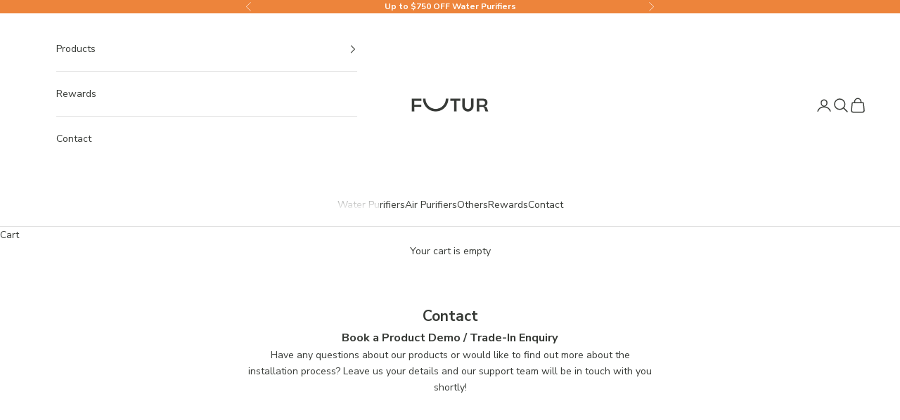

--- FILE ---
content_type: application/javascript; charset=utf-8
request_url: https://cdn-widgetsrepository.yotpo.com/v1/loader/Tnz158-hEqHdHu5YL4O4iA
body_size: 11942
content:

if (typeof (window) !== 'undefined' && window.performance && window.performance.mark) {
  window.performance.mark('yotpo:loader:loaded');
}
var yotpoWidgetsContainer = yotpoWidgetsContainer || { guids: {} };
(function(){
    var guid = "Tnz158-hEqHdHu5YL4O4iA";
    var loader = {
        loadDep: function (link, onLoad, strategy) {
            var script = document.createElement('script');
            script.onload = onLoad || function(){};
            script.src = link;
            if (strategy === 'defer') {
                script.defer = true;
            } else if (strategy === 'async') {
                script.async = true;
            }
            script.setAttribute("type", "text/javascript");
            script.setAttribute("charset", "utf-8");
            document.head.appendChild(script);
        },
        config: {
            data: {
                guid: guid
            },
            widgets: {
            
                "690681": {
                    instanceId: "690681",
                    instanceVersionId: "231998576",
                    templateAssetUrl: "https://cdn-widgetsrepository.yotpo.com/widget-assets/widget-customer-preview/app.v0.2.6-6145.js",
                    cssOverrideAssetUrl: "",
                    customizationCssUrl: "",
                    customizations: {
                      "view-background-color": "transparent",
                      "view-primary-color": "#2e4f7c",
                      "view-primary-font": "Nunito Sans@700|https://cdn-widgetsrepository.yotpo.com/web-fonts/css/nunito_sans/v1/nunito_sans_700.css",
                      "view-text-color": "#202020",
                      "welcome-text": "Good morning"
                    },
                    staticContent: {
                      "currency": "SGD",
                      "hideIfMatchingQueryParam": [
                        "oseid"
                      ],
                      "isHidden": true,
                      "platformName": "shopify",
                      "selfExecutable": true,
                      "storeId": "SJszNiLHftZNrCyFUYgBFStn54aLiwXA7c5OsL8t",
                      "storeLoginUrl": "https://www.futurliving.com.sg/account/login",
                      "storeRegistrationUrl": "https://www.futurliving.com.sg/account/register",
                      "storeRewardsPageUrl": "https://www.futurliving.com.sg/pages/rewards",
                      "urlMatch": "^(?!.*\\.yotpo\\.com).*$"
                    },
                    className: "CustomerPreview",
                    dependencyGroupId: null
                },
            
                "141827": {
                    instanceId: "141827",
                    instanceVersionId: "318605440",
                    templateAssetUrl: "https://cdn-widgetsrepository.yotpo.com/widget-assets/widget-coupons-redemption/app.v0.6.2-5198.js",
                    cssOverrideAssetUrl: "",
                    customizationCssUrl: "",
                    customizations: {
                      "confirmation-step-cancel-option": "NO",
                      "confirmation-step-confirm-option": "YES",
                      "confirmation-step-title": "ARE YOU SURE?",
                      "coupon-background-type": "no-background",
                      "coupon-code-copied-message-body": "Thank you for redeeming your points. Please paste the code at checkout.",
                      "coupon-code-copied-message-color": "#707997",
                      "coupon-code-copied-message-title": "COPIED",
                      "coupons-redemption-description": "Redeeming your points is easy! Click Redeem My Points and copy \u0026 paste your code at checkout.",
                      "coupons-redemption-headline": "How to use your points",
                      "coupons-redemption-rule": "1000 points equals $10.00",
                      "description-color": "#666d8b",
                      "description-font-size": "20",
                      "disabled-outline-button-color": "#929292",
                      "discount-bigger-than-subscription-cost-text": "Your next subscription is lower than the redemption amount",
                      "donate-button-text": "DONATE",
                      "donation-success-message-body": "Thank you for donating ${{donation_amount}} to {{company_name}}",
                      "donation-success-message-color": "#707997",
                      "donation-success-message-title": "SUCCESS",
                      "error-message-color": "#f04860",
                      "error-message-title": "",
                      "headline-color": "rgba(55,58,54,1)",
                      "headline-font-size": "36",
                      "login-button-color": "rgba(55,85,66,1)",
                      "login-button-text": "REDEEM MY POINTS",
                      "login-button-text-color": "white",
                      "login-button-type": "filled_rectangle",
                      "message-font-size": "14",
                      "missing-points-amount-text": "You don't have enough points to redeem",
                      "next-subscription-headline-text": "NEXT ORDER",
                      "next-subscription-subtitle-text": "{{product_name}} {{next_order_amount}}",
                      "no-subscription-subtitle-text": "No ongoing subscriptions",
                      "point-balance-text": "You have {{current_point_balance}} points",
                      "points-balance-color": "rgba(55,58,54,1)",
                      "points-balance-font-size": "20",
                      "points-balance-number-color": "rgba(55,85,66,1)",
                      "primary-font-name-and-url": "Nunito Sans@600|https://fonts.googleapis.com/css?family=Nunito+Sans:600\u0026display=swap",
                      "redeem-button-color": "#556DD8",
                      "redeem-button-text": "REDEEM",
                      "redeem-button-text-color": "white",
                      "redeem-button-type": "filled_rectangle",
                      "redemption-652497-displayname": "$5.00 Off",
                      "redemption-652497-settings-button-color": "rgba(55,85,66,1)",
                      "redemption-652497-settings-button-text": "REDEEM",
                      "redemption-652497-settings-button-text-color": "white",
                      "redemption-652497-settings-button-type": "filled_rectangle",
                      "redemption-652497-settings-call-to-action-button-text": "REDEEM",
                      "redemption-652497-settings-cost": 500,
                      "redemption-652497-settings-cost-color": "#666d8b",
                      "redemption-652497-settings-cost-font-size": "20",
                      "redemption-652497-settings-cost-text": "{{points}} POINTS",
                      "redemption-652497-settings-coupon-cost-font-size": "15",
                      "redemption-652497-settings-coupon-reward-font-size": "29",
                      "redemption-652497-settings-discount-amount-cents": 500,
                      "redemption-652497-settings-discount-type": "fixed_amount",
                      "redemption-652497-settings-reward": "$5.00 Off",
                      "redemption-652497-settings-reward-color": "rgba(55,85,66,1)",
                      "redemption-652497-settings-reward-font-size": "30",
                      "redemption-652497-settings-success-message-text": "Discount Applied",
                      "redemption-652498-displayname": "$10.00 Off",
                      "redemption-652498-settings-button-color": "rgba(55,85,66,1)",
                      "redemption-652498-settings-button-text": "REDEEM",
                      "redemption-652498-settings-button-text-color": "white",
                      "redemption-652498-settings-button-type": "filled_rectangle",
                      "redemption-652498-settings-call-to-action-button-text": "REDEEM",
                      "redemption-652498-settings-cost": 1000,
                      "redemption-652498-settings-cost-color": "#666d8b",
                      "redemption-652498-settings-cost-font-size": "20",
                      "redemption-652498-settings-cost-text": "{{points}} POINTS",
                      "redemption-652498-settings-coupon-cost-font-size": "15",
                      "redemption-652498-settings-coupon-reward-font-size": "29",
                      "redemption-652498-settings-discount-amount-cents": 1000,
                      "redemption-652498-settings-discount-type": "fixed_amount",
                      "redemption-652498-settings-reward": "$10.00 Off",
                      "redemption-652498-settings-reward-color": "rgba(55,85,66,1)",
                      "redemption-652498-settings-reward-font-size": "30",
                      "redemption-652498-settings-success-message-text": "Discount Applied",
                      "redemption-652499-displayname": "$20.00 Off",
                      "redemption-652499-settings-button-color": "rgba(55,85,66,1)",
                      "redemption-652499-settings-button-text": "REDEEM",
                      "redemption-652499-settings-button-text-color": "white",
                      "redemption-652499-settings-button-type": "filled_rectangle",
                      "redemption-652499-settings-call-to-action-button-text": "REDEEM",
                      "redemption-652499-settings-cost": 2000,
                      "redemption-652499-settings-cost-color": "#666d8b",
                      "redemption-652499-settings-cost-font-size": "20",
                      "redemption-652499-settings-cost-text": "{{points}} POINTS",
                      "redemption-652499-settings-coupon-cost-font-size": "15",
                      "redemption-652499-settings-coupon-reward-font-size": "29",
                      "redemption-652499-settings-discount-amount-cents": 2000,
                      "redemption-652499-settings-discount-type": "fixed_amount",
                      "redemption-652499-settings-reward": "$20.00 Off",
                      "redemption-652499-settings-reward-color": "rgba(55,85,66,1)",
                      "redemption-652499-settings-reward-font-size": "30",
                      "redemption-652499-settings-success-message-text": "Discount Applied",
                      "redemption-655378-displayname": "$50 Off",
                      "redemption-655378-settings-button-color": "rgba(55,85,66,1)",
                      "redemption-655378-settings-button-text": "REDEEM",
                      "redemption-655378-settings-button-text-color": "white",
                      "redemption-655378-settings-button-type": "filled_rectangle",
                      "redemption-655378-settings-call-to-action-button-text": "REDEEM",
                      "redemption-655378-settings-cost": "5000",
                      "redemption-655378-settings-cost-color": "#666d8b",
                      "redemption-655378-settings-cost-font-size": "20",
                      "redemption-655378-settings-cost-text": "{{points}} POINTS",
                      "redemption-655378-settings-coupon-cost-font-size": "15",
                      "redemption-655378-settings-coupon-reward-font-size": "29",
                      "redemption-655378-settings-discount-amount-cents": "5000",
                      "redemption-655378-settings-discount-type": "fixed_amount",
                      "redemption-655378-settings-reward": "$50 Off",
                      "redemption-655378-settings-reward-color": "rgba(55,85,66,1)",
                      "redemption-655378-settings-reward-font-size": "30",
                      "redemption-655378-settings-success-message-text": "Discount Applied",
                      "redemption-655379-displayname": "$10 Off",
                      "redemption-655379-settings-button-color": "rgba(55,85,66,1)",
                      "redemption-655379-settings-button-text": "REDEEM",
                      "redemption-655379-settings-button-text-color": "white",
                      "redemption-655379-settings-button-type": "filled_rectangle",
                      "redemption-655379-settings-call-to-action-button-text": "REDEEM",
                      "redemption-655379-settings-cost": "1000",
                      "redemption-655379-settings-cost-color": "#666d8b",
                      "redemption-655379-settings-cost-font-size": "20",
                      "redemption-655379-settings-cost-text": "{{points}} POINTS",
                      "redemption-655379-settings-coupon-cost-font-size": "15",
                      "redemption-655379-settings-coupon-reward-font-size": "29",
                      "redemption-655379-settings-discount-amount-cents": "1000",
                      "redemption-655379-settings-discount-type": "fixed_amount",
                      "redemption-655379-settings-reward": "$10 Off",
                      "redemption-655379-settings-reward-color": "rgba(55,85,66,1)",
                      "redemption-655379-settings-reward-font-size": "30",
                      "redemption-655379-settings-success-message-text": "Discount Applied",
                      "redemption-655380-displayname": "$20 Off",
                      "redemption-655380-settings-button-color": "rgba(55,85,66,1)",
                      "redemption-655380-settings-button-text": "REDEEM",
                      "redemption-655380-settings-button-text-color": "white",
                      "redemption-655380-settings-button-type": "filled_rectangle",
                      "redemption-655380-settings-call-to-action-button-text": "REDEEM",
                      "redemption-655380-settings-cost": "2000",
                      "redemption-655380-settings-cost-color": "#666d8b",
                      "redemption-655380-settings-cost-font-size": "20",
                      "redemption-655380-settings-cost-text": "{{points}} POINTS",
                      "redemption-655380-settings-coupon-cost-font-size": "15",
                      "redemption-655380-settings-coupon-reward-font-size": "29",
                      "redemption-655380-settings-discount-amount-cents": "2000",
                      "redemption-655380-settings-discount-type": "fixed_amount",
                      "redemption-655380-settings-reward": "$20 Off",
                      "redemption-655380-settings-reward-color": "rgba(55,85,66,1)",
                      "redemption-655380-settings-reward-font-size": "30",
                      "redemption-655380-settings-success-message-text": "Discount Applied",
                      "redemption-674143-displayname": "$100 Off",
                      "redemption-674143-settings-button-color": "rgba(55,85,66,1)",
                      "redemption-674143-settings-button-text": "REDEEM",
                      "redemption-674143-settings-button-text-color": "white",
                      "redemption-674143-settings-button-type": "filled_rectangle",
                      "redemption-674143-settings-call-to-action-button-text": "REDEEM",
                      "redemption-674143-settings-cost": "10000",
                      "redemption-674143-settings-cost-color": "#666d8b",
                      "redemption-674143-settings-cost-font-size": "20",
                      "redemption-674143-settings-cost-text": "{{points}} POINTS",
                      "redemption-674143-settings-coupon-cost-font-size": "15",
                      "redemption-674143-settings-coupon-reward-font-size": "29",
                      "redemption-674143-settings-discount-amount-cents": "10000",
                      "redemption-674143-settings-discount-type": "fixed_amount",
                      "redemption-674143-settings-reward": "$100 Off",
                      "redemption-674143-settings-reward-color": "rgba(55,85,66,1)",
                      "redemption-674143-settings-reward-font-size": "30",
                      "redemption-674143-settings-success-message-text": "Discount Applied",
                      "redemption-685178-displayname": "$200 Off",
                      "redemption-685178-settings-button-color": "rgba(55,85,66,1)",
                      "redemption-685178-settings-button-text": "REDEEM",
                      "redemption-685178-settings-button-text-color": "white",
                      "redemption-685178-settings-button-type": "filled_rectangle",
                      "redemption-685178-settings-call-to-action-button-text": "REDEEM",
                      "redemption-685178-settings-cost": "20000",
                      "redemption-685178-settings-cost-color": "#666d8b",
                      "redemption-685178-settings-cost-font-size": "20",
                      "redemption-685178-settings-cost-text": "{{points}} POINTS",
                      "redemption-685178-settings-coupon-cost-font-size": "15",
                      "redemption-685178-settings-coupon-reward-font-size": "29",
                      "redemption-685178-settings-discount-amount-cents": "20000",
                      "redemption-685178-settings-discount-type": "fixed_amount",
                      "redemption-685178-settings-reward": "$200 Off",
                      "redemption-685178-settings-reward-color": "rgba(55,85,66,1)",
                      "redemption-685178-settings-reward-font-size": "30",
                      "redemption-685178-settings-success-message-text": "Discount Applied",
                      "redemption-685179-displayname": "$500 Off",
                      "redemption-685179-settings-button-color": "rgba(55,85,66,1)",
                      "redemption-685179-settings-button-text": "REDEEM",
                      "redemption-685179-settings-button-text-color": "white",
                      "redemption-685179-settings-button-type": "filled_rectangle",
                      "redemption-685179-settings-call-to-action-button-text": "REDEEM",
                      "redemption-685179-settings-cost": "50000",
                      "redemption-685179-settings-cost-color": "#666d8b",
                      "redemption-685179-settings-cost-font-size": "20",
                      "redemption-685179-settings-cost-text": "{{points}} POINTS",
                      "redemption-685179-settings-coupon-cost-font-size": "15",
                      "redemption-685179-settings-coupon-reward-font-size": "29",
                      "redemption-685179-settings-discount-amount-cents": "50000",
                      "redemption-685179-settings-discount-type": "fixed_amount",
                      "redemption-685179-settings-reward": "$500 Off",
                      "redemption-685179-settings-reward-color": "rgba(55,85,66,1)",
                      "redemption-685179-settings-reward-font-size": "30",
                      "redemption-685179-settings-success-message-text": "Discount Applied",
                      "rule-border-color": "#bccdfe",
                      "rule-color": "#061153",
                      "rule-font-size": "18",
                      "secondary-font-name-and-url": "Nunito Sans@400|https://fonts.googleapis.com/css?family=Nunito+Sans\u0026display=swap",
                      "selected-extensions": [
                        "655379",
                        "655380",
                        "655378",
                        "674143",
                        "685178",
                        "685179"
                      ],
                      "selected-redemptions-modes": "regular",
                      "subscription-coupon-applied-message-body": "The discount was applied to your upcoming subscription order. You’ll be able to get another discount once the next order is processed.",
                      "subscription-coupon-applied-message-color": "#707997",
                      "subscription-coupon-applied-message-title": "",
                      "subscription-divider-color": "#c2cdf4",
                      "subscription-headline-color": "#666d8b",
                      "subscription-headline-font-size": "14",
                      "subscription-points-headline-text": "YOUR POINT BALANCE",
                      "subscription-points-subtitle-text": "{{current_point_balance}} Points",
                      "subscription-redemptions-description": "Choose a discount option that will automatically apply to your next subscription order.",
                      "subscription-redemptions-headline": "Redeem for Subscription Discount",
                      "subscription-subtitle-color": "#768cdc",
                      "subscription-subtitle-font-size": "20",
                      "view-layout": "full-layout"
                    },
                    staticContent: {
                      "cssEditorEnabled": "true",
                      "currency": "SGD",
                      "isMultiCurrencyEnabled": false,
                      "merchantId": "101073",
                      "platformName": "shopify",
                      "storeId": "SJszNiLHftZNrCyFUYgBFStn54aLiwXA7c5OsL8t",
                      "storeLoginUrl": "/account/login",
                      "subunitsPerUnit": 100
                    },
                    className: "CouponsRedemptionWidget",
                    dependencyGroupId: 2
                },
            
                "141826": {
                    instanceId: "141826",
                    instanceVersionId: "350364451",
                    templateAssetUrl: "https://cdn-widgetsrepository.yotpo.com/widget-assets/widget-loyalty-campaigns/app.v0.13.0-4770.js",
                    cssOverrideAssetUrl: "",
                    customizationCssUrl: "",
                    customizations: {
                      "campaign-description-font-color": "#4e5772",
                      "campaign-description-size": "18px",
                      "campaign-item-1120776-background-color": "rgba(0,0,0,0)",
                      "campaign-item-1120776-background-image-color-overlay": "rgba(0, 0, 0, .4)",
                      "campaign-item-1120776-background-type": "color",
                      "campaign-item-1120776-border-color": "rgba(0,0,0,0)",
                      "campaign-item-1120776-description-font-color": "#4e5772",
                      "campaign-item-1120776-description-font-size": "18",
                      "campaign-item-1120776-exclude_audience_names": [],
                      "campaign-item-1120776-hover-view-tile-message": "Earn 1000 points when you create an account",
                      "campaign-item-1120776-icon-color": "rgba(55,85,66,1)",
                      "campaign-item-1120776-icon-type": "defaultIcon",
                      "campaign-item-1120776-include_audience_ids": "1",
                      "campaign-item-1120776-include_audience_names": [
                        "All customers"
                      ],
                      "campaign-item-1120776-special-reward-enabled": "false",
                      "campaign-item-1120776-special-reward-headline-background-color": "#E0DBEF",
                      "campaign-item-1120776-special-reward-headline-text": "Just for you!",
                      "campaign-item-1120776-special-reward-headline-title-font-color": "#5344A6",
                      "campaign-item-1120776-special-reward-headline-title-font-size": "16",
                      "campaign-item-1120776-special-reward-tile-border-color": "#8270E7",
                      "campaign-item-1120776-tile-description": "Create an account",
                      "campaign-item-1120776-tile-reward": "500 Points",
                      "campaign-item-1120776-title-font-color": "rgba(55,58,54,1)",
                      "campaign-item-1120776-title-font-size": "27",
                      "campaign-item-1120776-type": "CreateAccountCampaign",
                      "campaign-item-1120777-action-tile-action-text": "Add My Birthday",
                      "campaign-item-1120777-action-tile-ask-year": "true",
                      "campaign-item-1120777-action-tile-birthday-required-field-message": "This field is required",
                      "campaign-item-1120777-action-tile-birthday-thank-you-message": "Thanks! We're looking forward to helping you celebrate :)",
                      "campaign-item-1120777-action-tile-european-date-format": "false",
                      "campaign-item-1120777-action-tile-message-text": "If your birthday is within the next 30 days, your reward will be granted in delay, up to 30 days.",
                      "campaign-item-1120777-action-tile-month-names": "January,February,March,April,May,June,July,August,September,October,November,December",
                      "campaign-item-1120777-action-tile-title": "Get a $20 Birthday Voucher on your birthday",
                      "campaign-item-1120777-background-color": "rgba(0,0,0,0)",
                      "campaign-item-1120777-background-image-color-overlay": "rgba(0, 0, 0, .4)",
                      "campaign-item-1120777-background-type": "color",
                      "campaign-item-1120777-border-color": "rgba(0,0,0,0)",
                      "campaign-item-1120777-description-font-color": "#4e5772",
                      "campaign-item-1120777-description-font-size": "18",
                      "campaign-item-1120777-exclude_audience_names": [],
                      "campaign-item-1120777-icon-color": "rgba(55,85,66,1)",
                      "campaign-item-1120777-icon-type": "defaultIcon",
                      "campaign-item-1120777-include_audience_ids": "1",
                      "campaign-item-1120777-include_audience_names": [
                        "All customers"
                      ],
                      "campaign-item-1120777-special-reward-enabled": "false",
                      "campaign-item-1120777-special-reward-headline-background-color": "#E0DBEF",
                      "campaign-item-1120777-special-reward-headline-text": "Just for you!",
                      "campaign-item-1120777-special-reward-headline-title-font-color": "#5344A6",
                      "campaign-item-1120777-special-reward-headline-title-font-size": "16",
                      "campaign-item-1120777-special-reward-tile-border-color": "#8270E7",
                      "campaign-item-1120777-tile-description": "Happy Birthday",
                      "campaign-item-1120777-tile-reward": "$20 Off",
                      "campaign-item-1120777-title-font-color": "rgba(55,58,54,1)",
                      "campaign-item-1120777-title-font-size": "27",
                      "campaign-item-1120777-type": "BirthdayCampaign",
                      "campaign-item-1120778-background-color": "rgba(0,0,0,0)",
                      "campaign-item-1120778-background-image-color-overlay": "rgba(0, 0, 0, .4)",
                      "campaign-item-1120778-background-type": "color",
                      "campaign-item-1120778-border-color": "rgba(0,0,0,0)",
                      "campaign-item-1120778-description-font-color": "#4e5772",
                      "campaign-item-1120778-description-font-size": "18",
                      "campaign-item-1120778-exclude_audience_names": [],
                      "campaign-item-1120778-hover-view-tile-message": "Earn 1 point for every $1 you spend in our store",
                      "campaign-item-1120778-icon-color": "rgba(55,85,66,1)",
                      "campaign-item-1120778-icon-type": "defaultIcon",
                      "campaign-item-1120778-include_audience_ids": "1",
                      "campaign-item-1120778-include_audience_names": [
                        "All customers"
                      ],
                      "campaign-item-1120778-special-reward-enabled": "false",
                      "campaign-item-1120778-special-reward-headline-background-color": "#E0DBEF",
                      "campaign-item-1120778-special-reward-headline-text": "Just for you!",
                      "campaign-item-1120778-special-reward-headline-title-font-color": "#5344A6",
                      "campaign-item-1120778-special-reward-headline-title-font-size": "16",
                      "campaign-item-1120778-special-reward-tile-border-color": "#8270E7",
                      "campaign-item-1120778-tile-description": "Make a purchase",
                      "campaign-item-1120778-tile-reward": "1 Point Per $1",
                      "campaign-item-1120778-title-font-color": "rgba(55,58,54,1)",
                      "campaign-item-1120778-title-font-size": "27",
                      "campaign-item-1120778-type": "PointsForPurchasesCampaign",
                      "campaign-item-1121820-background-color": "rgba(0,0,0,0)",
                      "campaign-item-1121820-background-image-color-overlay": "rgba(0, 0, 0, .4)",
                      "campaign-item-1121820-background-type": "color",
                      "campaign-item-1121820-border-color": "rgba(0,0,0,0)",
                      "campaign-item-1121820-description-font-color": "#4e5772",
                      "campaign-item-1121820-description-font-size": "18",
                      "campaign-item-1121820-exclude_audience_names": "",
                      "campaign-item-1121820-hover-view-tile-message": "Earn $10 in points for leaving a review",
                      "campaign-item-1121820-icon-color": "rgba(55,85,66,1)",
                      "campaign-item-1121820-icon-type": "defaultIcon",
                      "campaign-item-1121820-include_audience_ids": "1",
                      "campaign-item-1121820-include_audience_names": "All customers",
                      "campaign-item-1121820-special-reward-enabled": "false",
                      "campaign-item-1121820-special-reward-headline-background-color": "#E0DBEF",
                      "campaign-item-1121820-special-reward-headline-text": "Just for you!",
                      "campaign-item-1121820-special-reward-headline-title-font-color": "#5344A6",
                      "campaign-item-1121820-special-reward-headline-title-font-size": "16",
                      "campaign-item-1121820-special-reward-tile-border-color": "#8270E7",
                      "campaign-item-1121820-tile-description": "Leave a Review",
                      "campaign-item-1121820-tile-reward": "1000 Points",
                      "campaign-item-1121820-title-font-color": "rgba(55,58,54,1)",
                      "campaign-item-1121820-title-font-size": "27",
                      "campaign-item-1121820-type": "YotpoReviewCampaign",
                      "campaign-item-1234505-action-tile-action-text": "Follow Us!",
                      "campaign-item-1234505-action-tile-title": "Earn 1000 points when you follow us on Instagram",
                      "campaign-item-1234505-background-color": "rgba(0,0,0,0)",
                      "campaign-item-1234505-background-image-color-overlay": "rgba(0, 0, 0, .4)",
                      "campaign-item-1234505-background-type": "color",
                      "campaign-item-1234505-border-color": "rgba(0,0,0,0)",
                      "campaign-item-1234505-description-font-color": "rgba(55,85,66,1)",
                      "campaign-item-1234505-description-font-size": "18",
                      "campaign-item-1234505-exclude_audience_names": "",
                      "campaign-item-1234505-icon-color": "rgba(55,85,66,1)",
                      "campaign-item-1234505-icon-type": "defaultIcon",
                      "campaign-item-1234505-include_audience_ids": "1",
                      "campaign-item-1234505-include_audience_names": "All customers",
                      "campaign-item-1234505-special-reward-enabled": "false",
                      "campaign-item-1234505-special-reward-headline-background-color": "#E0DBEF",
                      "campaign-item-1234505-special-reward-headline-text": "Just for you!",
                      "campaign-item-1234505-special-reward-headline-title-font-color": "#5344A6",
                      "campaign-item-1234505-special-reward-headline-title-font-size": "16",
                      "campaign-item-1234505-special-reward-tile-border-color": "#8270E7",
                      "campaign-item-1234505-tile-description": "Follow us on Instagram",
                      "campaign-item-1234505-tile-reward": "500 points",
                      "campaign-item-1234505-title-font-color": "#011247",
                      "campaign-item-1234505-title-font-size": "27",
                      "campaign-item-1234505-type": "InstagramFollowCampaign",
                      "campaign-title-font-color": "#011247",
                      "campaign-title-size": "27px",
                      "completed-tile-headline": "Completed",
                      "completed-tile-message": "You have completed this campaign",
                      "container-headline": "Ways to earn points",
                      "general-hover-tile-button-color": "#ffffff",
                      "general-hover-tile-button-text-color": "rgba(55,58,54,1)",
                      "general-hover-tile-button-type": "filled_rectangle",
                      "general-hover-tile-color-overlay": "rgba(55,58,54,0.72)",
                      "general-hover-tile-text-color": "#ffffff",
                      "headline-color": "rgba(55,58,54,1)",
                      "headline-font-color": "rgba(55,58,54,1)",
                      "headline-font-size": "36px",
                      "logged-out-is-redirect-after-login-to-current-page": "true",
                      "logged-out-message": "",
                      "logged-out-sign-in-text": "",
                      "logged-out-sign-up-text": "Sign up",
                      "main-text-font-name-and-url": "Nunito Sans@600|https://fonts.googleapis.com/css?family=Nunito+Sans:600\u0026display=swap",
                      "primary-font-name-and-url": "Nunito Sans@600|https://fonts.googleapis.com/css?family=Nunito+Sans:600\u0026display=swap",
                      "secondary-text-font-name-and-url": "Nunito Sans@400|https://fonts.googleapis.com/css?family=Nunito+Sans\u0026display=swap",
                      "selected-audiences": "1",
                      "selected-extensions": [
                        "1120776",
                        "1234505",
                        "1120778",
                        "1121820",
                        "1120777"
                      ],
                      "special-reward-enabled": "false",
                      "special-reward-headline-background-color": "#E0DBEF",
                      "special-reward-headline-text": "Special for you",
                      "special-reward-headline-title-font-color": "#5344A6",
                      "special-reward-headline-title-font-size": "16",
                      "special-reward-tile-border-color": "#8270E7",
                      "tile-border-color": "#848ca3",
                      "tile-spacing-type": "small",
                      "tiles-background-color": "#f9faff",
                      "time-between-rewards-days": "You're eligible to participate again in *|days|* days.",
                      "time-between-rewards-hours": "You're eligible to participate again in *|hours|* hours."
                    },
                    staticContent: {
                      "companyName": "Futur Living",
                      "cssEditorEnabled": "true",
                      "currency": "SGD",
                      "facebookAppId": "1647129615540489",
                      "isMultiCurrencyEnabled": false,
                      "isSegmentationsPickerEnabled": false,
                      "merchantId": "101073",
                      "platformName": "shopify",
                      "storeAccountLoginUrl": "//www.futurliving.com.sg/account/login",
                      "storeAccountRegistrationUrl": "//www.futurliving.com.sg/account/register",
                      "storeId": "SJszNiLHftZNrCyFUYgBFStn54aLiwXA7c5OsL8t"
                    },
                    className: "CampaignWidget",
                    dependencyGroupId: 2
                },
            
                "141825": {
                    instanceId: "141825",
                    instanceVersionId: "318605079",
                    templateAssetUrl: "https://cdn-widgetsrepository.yotpo.com/widget-assets/widget-hero-section/app.v0.2.1-4807.js",
                    cssOverrideAssetUrl: "",
                    customizationCssUrl: "",
                    customizations: {
                      "background-image-url": "",
                      "description-color": "rgba(55,58,54,1)",
                      "description-font-size": "20",
                      "description-text-logged-in": "As a member you'll earn points \u0026 exclusive rewards every time you shop.",
                      "description-text-logged-out": "Become a member and earn points or exclusive rewards every time you shop!",
                      "headline-color": "rgba(55,58,54,1)",
                      "headline-font-size": "40",
                      "headline-text-logged-in": "Welcome!",
                      "headline-text-logged-out": "Join the Club!",
                      "login-button-color": "rgba(55,58,54,1)",
                      "login-button-text": "LOGIN",
                      "login-button-text-color": "rgba(55,58,54,1)",
                      "login-button-type": "rectangular_outline",
                      "mobile-background-image-url": "",
                      "primary-font-name-and-url": "Nunito Sans@600|https://fonts.googleapis.com/css?family=Nunito+Sans:600\u0026display=swap",
                      "register-button-color": "rgba(55,58,54,1)",
                      "register-button-text": "JOIN NOW",
                      "register-button-text-color": "rgba(255,255,255,1)",
                      "register-button-type": "filled_rectangle",
                      "secondary-font-name-and-url": "Nunito Sans@400|https://fonts.googleapis.com/css?family=Nunito+Sans:400\u0026display=swap",
                      "view-layout": "center-layout"
                    },
                    staticContent: {
                      "cssEditorEnabled": "true",
                      "merchantId": "101073",
                      "platformName": "shopify",
                      "storeId": "SJszNiLHftZNrCyFUYgBFStn54aLiwXA7c5OsL8t",
                      "storeLoginUrl": "//www.futurliving.com.sg/account/login",
                      "storeRegistrationUrl": "//www.futurliving.com.sg/account/register"
                    },
                    className: "HeroSectionWidget",
                    dependencyGroupId: 2
                },
            
                "141824": {
                    instanceId: "141824",
                    instanceVersionId: "318605601",
                    templateAssetUrl: "https://cdn-widgetsrepository.yotpo.com/widget-assets/widget-my-rewards/app.v0.3.3-4897.js",
                    cssOverrideAssetUrl: "",
                    customizationCssUrl: "",
                    customizations: {
                      "headline-color": "rgba(55,58,54,1)",
                      "logged-in-description-color": "rgba(55,85,66,1)",
                      "logged-in-description-font-size": "34",
                      "logged-in-description-text": "You Have {{current_point_balance}} Points",
                      "logged-in-headline-color": "rgba(55,58,54,1)",
                      "logged-in-headline-font-size": "36",
                      "logged-in-headline-text": "Hi {{first_name}} {{last_name}}!",
                      "logged-in-primary-button-cta-type": "redemptionWidget",
                      "logged-in-primary-button-text": "REDEEM NOW",
                      "logged-in-secondary-button-text": "REWARDS HISTORY",
                      "logged-out-headline-color": "rgba(55,58,54,1)",
                      "logged-out-headline-font-size": "36",
                      "logged-out-headline-text": "How It Works",
                      "logged-out-selected-step-name": "step_1",
                      "primary-button-background-color": "rgba(55,85,66,1)",
                      "primary-button-text-color": "#ffffff",
                      "primary-button-type": "filled_rectangle",
                      "primary-font-name-and-url": "Nunito Sans@600|https://fonts.googleapis.com/css?family=Nunito+Sans:600\u0026display=swap",
                      "reward-step-1-displayname": "Step 1",
                      "reward-step-1-settings-description": "Create an account and\nget 500 points.",
                      "reward-step-1-settings-description-color": "rgba(55,58,54,1)",
                      "reward-step-1-settings-description-font-size": "20",
                      "reward-step-1-settings-icon": "default",
                      "reward-step-1-settings-icon-color": "rgba(55,85,66,1)",
                      "reward-step-1-settings-title": "SIGN UP",
                      "reward-step-1-settings-title-color": "rgba(55,85,66,1)",
                      "reward-step-1-settings-title-font-size": "24",
                      "reward-step-2-displayname": "Step 2",
                      "reward-step-2-settings-description": "Earn points every time\nyou shop.",
                      "reward-step-2-settings-description-color": "rgba(55,58,54,1)",
                      "reward-step-2-settings-description-font-size": "20",
                      "reward-step-2-settings-icon": "default",
                      "reward-step-2-settings-icon-color": "rgba(55,85,66,1)",
                      "reward-step-2-settings-title": "EARN POINTS",
                      "reward-step-2-settings-title-color": "rgba(55,85,66,1)",
                      "reward-step-2-settings-title-font-size": "24",
                      "reward-step-3-displayname": "Step 3",
                      "reward-step-3-settings-description": "Redeem points for\nexclusive discounts.",
                      "reward-step-3-settings-description-color": "rgba(55,58,54,1)",
                      "reward-step-3-settings-description-font-size": "20",
                      "reward-step-3-settings-icon": "default",
                      "reward-step-3-settings-icon-color": "rgba(55,85,66,1)",
                      "reward-step-3-settings-title": "REDEEM POINTS",
                      "reward-step-3-settings-title-color": "rgba(55,85,66,1)",
                      "reward-step-3-settings-title-font-size": "24",
                      "rewards-history-approved-text": "Approved",
                      "rewards-history-background-color": "rgba(255,255,255,1)",
                      "rewards-history-headline-color": "rgba(55,58,54,1)",
                      "rewards-history-headline-font-size": "28",
                      "rewards-history-headline-text": "Rewards History",
                      "rewards-history-pending-text": "Pending",
                      "rewards-history-refunded-text": "Refunded",
                      "rewards-history-reversed-text": "Reversed",
                      "rewards-history-table-action-col-text": "Action",
                      "rewards-history-table-date-col-text": "Date",
                      "rewards-history-table-points-col-text": "Points",
                      "rewards-history-table-status-col-text": "Status",
                      "rewards-history-table-store-col-text": "Store",
                      "secondary-button-background-color": "rgba(55,85,66,1)",
                      "secondary-button-text-color": "rgba(55,85,66,1)",
                      "secondary-button-type": "rectangular_outline",
                      "secondary-font-name-and-url": "Nunito Sans@400|https://fonts.googleapis.com/css?family=Nunito+Sans:400\u0026display=swap",
                      "view-grid-points-column-color": "rgba(55,85,66,1)",
                      "view-grid-rectangular-background-color": "#e6ecff",
                      "view-grid-type": "border"
                    },
                    staticContent: {
                      "cssEditorEnabled": "true",
                      "currency": "SGD",
                      "isMultiCurrencyEnabled": false,
                      "isMultiStoreMerchant": false,
                      "merchantId": "101073",
                      "platformName": "shopify",
                      "storeId": "SJszNiLHftZNrCyFUYgBFStn54aLiwXA7c5OsL8t"
                    },
                    className: "MyRewardsWidget",
                    dependencyGroupId: 2
                },
            
                "141823": {
                    instanceId: "141823",
                    instanceVersionId: "318605188",
                    templateAssetUrl: "https://cdn-widgetsrepository.yotpo.com/widget-assets/widget-visual-redemption/app.v0.6.1-4815.js",
                    cssOverrideAssetUrl: "",
                    customizationCssUrl: "",
                    customizations: {
                      "description-color": "#666d8b",
                      "description-font-size": "20",
                      "headline-color": "rgba(55,58,54,1)",
                      "headline-font-size": "36",
                      "layout-background-color": "white",
                      "primary-font-name-and-url": "Nunito Sans@600|https://fonts.googleapis.com/css?family=Nunito+Sans:600\u0026display=swap",
                      "redemption-1-displayname": "Tile 1",
                      "redemption-1-settings-cost": "0 points",
                      "redemption-1-settings-cost-color": "#666d8b",
                      "redemption-1-settings-cost-font-size": "20",
                      "redemption-1-settings-reward": "$0",
                      "redemption-1-settings-reward-color": "#011247",
                      "redemption-1-settings-reward-font-size": "30",
                      "redemption-2-displayname": "Tile 2",
                      "redemption-2-settings-cost": "0 points",
                      "redemption-2-settings-cost-color": "#666d8b",
                      "redemption-2-settings-cost-font-size": "20",
                      "redemption-2-settings-reward": "$0",
                      "redemption-2-settings-reward-color": "#011247",
                      "redemption-2-settings-reward-font-size": "30",
                      "redemption-3-displayname": "Tile 3",
                      "redemption-3-settings-cost": "0 points",
                      "redemption-3-settings-cost-color": "#666d8b",
                      "redemption-3-settings-cost-font-size": "20",
                      "redemption-3-settings-reward": "$0",
                      "redemption-3-settings-reward-color": "#011247",
                      "redemption-3-settings-reward-font-size": "30",
                      "rule-border-color": "#bccdfe",
                      "rule-color": "#061153",
                      "rule-font-size": "18",
                      "secondary-font-name-and-url": "Nunito Sans@400|https://fonts.googleapis.com/css?family=Nunito+Sans\u0026display=swap",
                      "selected-extensions": [
                        "1",
                        "2",
                        "3"
                      ],
                      "view-layout": "full-layout",
                      "visual-redemption-description": "Redeeming your hard-earned points is easy! Simply apply your points for a discount at checkout!",
                      "visual-redemption-headline": "How to use your points",
                      "visual-redemption-rule": "100 points equals $10.00"
                    },
                    staticContent: {
                      "cssEditorEnabled": "true",
                      "currency": "SGD",
                      "isMultiCurrencyEnabled": false,
                      "platformName": "shopify",
                      "storeId": "SJszNiLHftZNrCyFUYgBFStn54aLiwXA7c5OsL8t"
                    },
                    className: "VisualRedemptionWidget",
                    dependencyGroupId: 2
                },
            
                "141822": {
                    instanceId: "141822",
                    instanceVersionId: "329402185",
                    templateAssetUrl: "https://cdn-widgetsrepository.yotpo.com/widget-assets/widget-referral-widget/app.v1.8.1-4652.js",
                    cssOverrideAssetUrl: "",
                    customizationCssUrl: "",
                    customizations: {
                      "background-color": "rgba(255,255,255,1)",
                      "background-image-url": "https://cdn-widget-assets.yotpo.com/static_assets/Tnz158-hEqHdHu5YL4O4iA/images/image_2022_04_13_05_42_50_321",
                      "customer-email-view-button-text": "Next",
                      "customer-email-view-description": "Refer a friend and earn $200 when your friend spends at least $1700 on their first purchase.",
                      "customer-email-view-header": "Refer a Friend",
                      "customer-email-view-input-placeholder": "Your email address",
                      "customer-email-view-title": "Refer a friend and earn $200!",
                      "customer-name-view-input-placeholder": "Your name",
                      "default-toggle": true,
                      "description-color": "rgba(55,58,54,1)",
                      "description-font-size": "20px",
                      "final-view-button-text": "REFER MORE FRIENDS",
                      "final-view-description": "Remind your friends to check their emails",
                      "final-view-error-description": "We were unable to send the referral link",
                      "final-view-error-text": "GO BACK",
                      "final-view-error-title": "SOMETHING WENT WRONG",
                      "final-view-title": "THANKS FOR REFERRING",
                      "fonts-primary-font-name-and-url": "Nunito Sans@600|https://fonts.googleapis.com/css?family=Nunito+Sans:600\u0026display=swap",
                      "fonts-secondary-font-name-and-url": "Nunito Sans@400|https://fonts.googleapis.com/css?family=Nunito+Sans:400\u0026display=swap",
                      "header-color": "rgba(55,58,54,1)",
                      "header-font-size": "18px",
                      "headline-color": "rgba(55,58,54,1)",
                      "main-share-option-desktop": "main_share_email",
                      "main-share-option-mobile": "main_share_whatsapp",
                      "next-button-background-color": "rgba(55,85,66,1)",
                      "next-button-font-size": "18px",
                      "next-button-size": "standard",
                      "next-button-text-color": "rgba(55,85,66,1)",
                      "next-button-type": "rectangular_outline",
                      "primary-font-name-and-url": "Nunito Sans@600|https://fonts.googleapis.com/css?family=Nunito+Sans:600\u0026display=swap",
                      "referral-history-completed-points-text": "{{points}} POINTS",
                      "referral-history-completed-status-type": "text",
                      "referral-history-confirmed-status": "COMPLETED",
                      "referral-history-pending-status": "PENDING",
                      "referral-history-redeem-text": "To redeem your points, simply apply your discount at checkout.",
                      "referral-history-sumup-line-points-text": "{{points}} POINTS",
                      "referral-history-sumup-line-text": "Your Rewards",
                      "referral-views-button-text": "Next",
                      "referral-views-copy-link-button-text": "COPY LINK",
                      "referral-views-description": "Refer a friend and earn $200 when your friend spends at least $1700 on their first purchase.",
                      "referral-views-email-share-body": "Use the link below and once you've shopped, I'll get a reward!\n{{referral_link}}",
                      "referral-views-email-share-subject": "Refer a friend and earn $200!",
                      "referral-views-email-share-type": "personal_email",
                      "referral-views-friends-input-placeholder": "Friend’s email address",
                      "referral-views-header": "Refer a Friend",
                      "referral-views-personal-email-button-text": "SEND VIA MY EMAIL",
                      "referral-views-sms-button-text": "SEND VIA SMS",
                      "referral-views-title": "Refer a friend and earn $200!",
                      "referral-views-whatsapp-button-text": "SEND VIA WHATSAPP",
                      "share-allow-copy-link": "true",
                      "share-allow-email": true,
                      "share-allow-facebook": true,
                      "share-allow-sms": "false",
                      "share-allow-twitter": "false",
                      "share-allow-whatsapp": true,
                      "share-facebook-header": "Earn additional $20 worth of points from your first purchase with Futur Living Singapore!",
                      "share-facebook-image-url": "",
                      "share-icons-color": "rgba(55,58,54,1)",
                      "share-settings-copyLink": true,
                      "share-settings-default-checkbox": true,
                      "share-settings-default-mobile-checkbox": true,
                      "share-settings-email": true,
                      "share-settings-facebook": true,
                      "share-settings-fbMessenger": true,
                      "share-settings-mobile-copyLink": true,
                      "share-settings-mobile-email": true,
                      "share-settings-mobile-facebook": true,
                      "share-settings-mobile-fbMessenger": true,
                      "share-settings-mobile-sms": true,
                      "share-settings-mobile-twitter": true,
                      "share-settings-mobile-whatsapp": true,
                      "share-settings-twitter": true,
                      "share-settings-whatsapp": true,
                      "share-sms-message": "I love {{company_name}}! Shop through my link to get a reward {{referral_link}}",
                      "share-twitter-message": "These guys are great! Get a discount using my link: ",
                      "share-whatsapp-message": "Earn additional $20 worth of points from your first purchase with Futur Living Singapore! Shop through my link to get a reward {{referral_link}}",
                      "tab-size": "medium",
                      "tab-type": "lower_line",
                      "tab-view-primary-tab-text": "Refer a Friend",
                      "tab-view-secondary-tab-text": "Your Referrals",
                      "tile-color": "rgba( 255, 255, 255, 1 )",
                      "title-color": "rgba(55,58,54,1)",
                      "title-font-size": "36px",
                      "view-exit-intent-enabled": false,
                      "view-exit-intent-mobile-timeout-ms": 10000,
                      "view-is-customer-name-mandatory": "true",
                      "view-is-popup": "false",
                      "view-layout": "centered",
                      "view-popup-delay-ms": 0,
                      "view-show-customer-name": "true",
                      "view-show-popup-on-exit": false,
                      "view-show-referral-history": "false",
                      "view-table-rectangular-dark-pending-color": "rgba( 0, 0, 0, 0.6 )",
                      "view-table-rectangular-light-pending-color": "#FFFFFF",
                      "view-table-selected-color": "#558342",
                      "view-table-theme": "dark",
                      "view-table-type": "rectangular",
                      "wadmin-text-and-share-choose-sreen": "step_2"
                    },
                    staticContent: {
                      "companyName": "Futur Living",
                      "cssEditorEnabled": "true",
                      "currency": "SGD",
                      "hasPrimaryFontsFeature": true,
                      "isMultiCurrencyEnabled": false,
                      "merchantId": "101073",
                      "migrateTabColorToBackground": true,
                      "platformName": "shopify",
                      "referralHistoryEnabled": true,
                      "referralHost": "http://rwrd.io"
                    },
                    className: "ReferralWidget",
                    dependencyGroupId: 2
                },
            
                "141821": {
                    instanceId: "141821",
                    instanceVersionId: "353591524",
                    templateAssetUrl: "https://cdn-widgetsrepository.yotpo.com/widget-assets/widget-loyalty-page/app.v0.7.1-7312.js",
                    cssOverrideAssetUrl: "",
                    customizationCssUrl: "",
                    customizations: {
                      "headline-color": "rgba(55,58,54,1)",
                      "headline-font-size": "40",
                      "page-background-color": "",
                      "primary-font-name-and-url": "Nunito Sans@600|https://fonts.googleapis.com/css?family=Nunito+Sans:600\u0026display=swap",
                      "reward-opt-in-join-now-button-label": "Complete program signup",
                      "rewards-disclaimer-text": "I agree to the program’s [terms](http://example.net/terms) and [privacy policy](http://example.net/privacy-policy)",
                      "rewards-disclaimer-text-color": "#00000",
                      "rewards-disclaimer-text-size": "12px",
                      "rewards-disclaimer-type": "no-disclaimer",
                      "secondary-font-name-and-url": "Nunito Sans@400|https://fonts.googleapis.com/css?family=Nunito+Sans:400\u0026display=swap",
                      "selected-widgets-ids": [
                        "141825",
                        "141824",
                        "141826",
                        "141827",
                        "141822"
                      ],
                      "widget-141822-type": "ReferralWidget",
                      "widget-141823-type": "VisualRedemptionWidget",
                      "widget-141824-type": "MyRewardsWidget",
                      "widget-141825-type": "HeroSectionWidget",
                      "widget-141826-type": "CampaignWidget",
                      "widget-141827-type": "CouponsRedemptionWidget"
                    },
                    staticContent: {
                      "platformName": "shopify",
                      "storeId": "SJszNiLHftZNrCyFUYgBFStn54aLiwXA7c5OsL8t"
                    },
                    className: "LoyaltyPageWidget",
                    dependencyGroupId: null
                },
            
                "141820": {
                    instanceId: "141820",
                    instanceVersionId: "356855936",
                    templateAssetUrl: "https://cdn-widgetsrepository.yotpo.com/widget-assets/widget-referred-friend/app.v0.7.6-7357.js",
                    cssOverrideAssetUrl: "",
                    customizationCssUrl: "",
                    customizations: {
                      "background-color": "rgba(55,58,54,0.57)",
                      "background-image-url": "https://cdn-widget-assets.yotpo.com/static_assets/Tnz158-hEqHdHu5YL4O4iA/images/image_2022_04_13_04_09_46_524",
                      "background-image-url-mobile": "https://cdn-widget-assets.yotpo.com/static_assets/Tnz158-hEqHdHu5YL4O4iA/images/image_2022_04_13_04_06_22_831",
                      "copy-code-copied-text": "COPIED",
                      "copy-code-icon-color": "rgba(55,85,66,1)",
                      "coupon-background-color": "#fafbfc",
                      "default-toggle": true,
                      "description-color": "rgba(55,58,54,1)",
                      "description-font-size": "18px",
                      "description-text": "Use this code at checkout:",
                      "email-activation": "false",
                      "email-capture-description-color": "#3e3a36",
                      "email-capture-description-font-size": "18px",
                      "email-capture-description-text": "Enter your email to get the referral code:",
                      "email-capture-title-color": "#47423e",
                      "email-capture-title-font-size": "26px",
                      "email-capture-title-text": "YOU'VE GOT A DISCOUNT ON YOUR FIRST PURCHASE.",
                      "error-already-used-coupon-text": "Looks like you’ve already used this offer",
                      "error-general-failure-text": "Oops! Looks like something went wrong generating your coupon code. Please refresh page to try again.",
                      "error-link-color": "rgba(55,85,66,1)",
                      "error-message-invalid-email": "Please fill in a valid email address",
                      "error-message-invalid-email-text-color": "#f04860",
                      "error-message-text-color": "#f04860",
                      "error-not-eligible-coupon-text": "Looks like you’re not eligible to use this offer.",
                      "error-safari-hide-ip-text": "To get the discount code you’ll need to turn off the \"Hide IP address\" option in your Safari privacy settings, then click the referral link again.",
                      "next-button-background-color": "rgba(55,85,66,1)",
                      "next-button-text": "Next",
                      "next-button-text-color": "#ffffff",
                      "next-button-type": "filled_rectangle",
                      "popup-background-color": "#ffffff",
                      "primary-font-name-and-url": "Nunito Sans@600|https://fonts.googleapis.com/css?family=Nunito+Sans:600\u0026display=swap",
                      "secondary-font-name-and-url": "Nunito Sans@400| https://fonts.googleapis.com/css?family=Nunito+Sans:400\u0026display=swap",
                      "show-email-capture": true,
                      "start-button-background-color": "rgba(55,85,66,1)",
                      "start-button-text": "Start Shopping",
                      "start-button-text-color": "#ffffff",
                      "start-button-type": "filled_rectangle",
                      "text-design-choose-screen": "email_capture_display",
                      "title-color": "rgba(55,58,54,1)",
                      "title-font-size": "26px",
                      "title-text": "Refer a friend and earn $200!"
                    },
                    staticContent: {
                      "currency": "SGD",
                      "forceEmailCapture": "false",
                      "isMultiCurrencyEnabled": false,
                      "merchantId": "101073",
                      "platformName": "shopify",
                      "selfExecutable": true,
                      "shouldShowInfoMessage": false,
                      "urlMatch": "https?://(?!yap.yotpo.com).*sref_id=.*"
                    },
                    className: "ReferredFriendWidget",
                    dependencyGroupId: null
                },
            
            },
            guidStaticContent: {},
            dependencyGroups: {
                      "2": [
                        "https://cdn-widget-assets.yotpo.com/widget-vue-core/app.v0.1.0-2295.js"
                      ]
                    }
        },
        initializer: "https://cdn-widgetsrepository.yotpo.com/widget-assets/widgets-initializer/app.v0.9.8-7487.js",
        analytics: "https://cdn-widgetsrepository.yotpo.com/widget-assets/yotpo-pixel/2025-12-31_09-59-10/bundle.js"
    }
    
    
    const initWidgets = function (config, initializeWidgets = true) {
        const widgetInitializer = yotpoWidgetsContainer['yotpo_widget_initializer'](config);
        return widgetInitializer.initWidgets(initializeWidgets);
    };
    const initWidget = function (config, instanceId, widgetPlaceHolder) {
        const widgetInitializer = yotpoWidgetsContainer['yotpo_widget_initializer'](config);
        if (widgetInitializer.initWidget) {
            return widgetInitializer.initWidget(instanceId, widgetPlaceHolder);
        }
        console.error("initWidget is not supported widgetInitializer");
    };
    const onInitializerLoad = function (config) {
        const prevInitWidgets = yotpoWidgetsContainer.initWidgets;
        yotpoWidgetsContainer.initWidgets = function (initializeWidgets = true) {
            if (prevInitWidgets) {
                if (typeof Promise !== 'undefined' && Promise.all) {
                    return Promise.all([prevInitWidgets(initializeWidgets), initWidgets(config, initializeWidgets)]);
                }
                console.warn('[deprecated] promise is not supported in initWidgets');
                prevInitWidgets(initializeWidgets);
            }
            return initWidgets(config, initializeWidgets);
        }
        const prevInitWidget = yotpoWidgetsContainer.initWidget;
        yotpoWidgetsContainer.initWidget = function (instanceId, widgetPlaceHolder) {
            if (prevInitWidget) {
              prevInitWidget(instanceId, widgetPlaceHolder)
            }
            return initWidget(config, instanceId, widgetPlaceHolder);
        }
        const guidWidgetContainer = getGuidWidgetsContainer();
        guidWidgetContainer.initWidgets = function () {
            return initWidgets(config);
        }
        guidWidgetContainer.initWidgets();
    };
    function getGuidWidgetsContainer () {
        if (!yotpoWidgetsContainer.guids) {
            yotpoWidgetsContainer.guids = {};
        }
        if (!yotpoWidgetsContainer.guids[guid]) {
            yotpoWidgetsContainer.guids[guid] = {};
        }
        return yotpoWidgetsContainer.guids[guid];
    }

    

    const guidWidgetContainer = getGuidWidgetsContainer();
    guidWidgetContainer.config = loader.config;
    if (!guidWidgetContainer.yotpo_widget_scripts_loaded) {
        guidWidgetContainer.yotpo_widget_scripts_loaded = true;
        guidWidgetContainer.onInitializerLoad = function () { onInitializerLoad(loader.config) };
        
        
        loader.loadDep(loader.analytics, function () {}, 'defer');
        
        
        
        loader.loadDep(loader.initializer, function () { guidWidgetContainer.onInitializerLoad() }, 'async');
        
    }
})()




--- FILE ---
content_type: text/json
request_url: https://conf.config-security.com/model
body_size: 84
content:
{"title":"recommendation AI model (keras)","structure":"release_id=0x47:7c:4b:28:20:32:24:5a:7a:56:33:6e:3a:6a:3e:40:49:65:63:71:34:74:52:34:67:7c:5c:72:2b;keras;4huzhodae6tk0qp9pcsepwk8yhroq2ah8rlic1xbvwn1q0vvvki16ify6jgli5argrwh9fmx","weights":"../weights/477c4b28.h5","biases":"../biases/477c4b28.h5"}